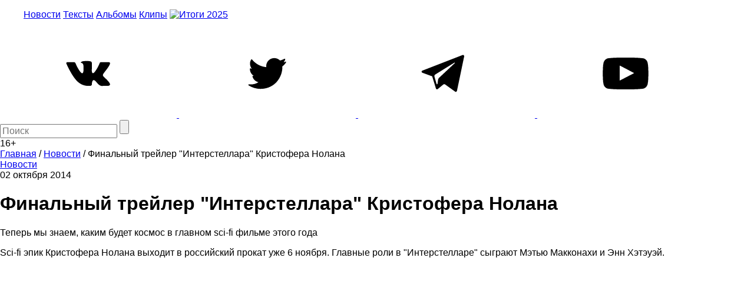

--- FILE ---
content_type: text/html; charset=utf-8
request_url: https://www.google.com/recaptcha/api2/aframe
body_size: 249
content:
<!DOCTYPE HTML><html><head><meta http-equiv="content-type" content="text/html; charset=UTF-8"></head><body><script nonce="lGkeg2FQE36hPlS_5NbBaw">/** Anti-fraud and anti-abuse applications only. See google.com/recaptcha */ try{var clients={'sodar':'https://pagead2.googlesyndication.com/pagead/sodar?'};window.addEventListener("message",function(a){try{if(a.source===window.parent){var b=JSON.parse(a.data);var c=clients[b['id']];if(c){var d=document.createElement('img');d.src=c+b['params']+'&rc='+(localStorage.getItem("rc::a")?sessionStorage.getItem("rc::b"):"");window.document.body.appendChild(d);sessionStorage.setItem("rc::e",parseInt(sessionStorage.getItem("rc::e")||0)+1);localStorage.setItem("rc::h",'1768594092257');}}}catch(b){}});window.parent.postMessage("_grecaptcha_ready", "*");}catch(b){}</script></body></html>